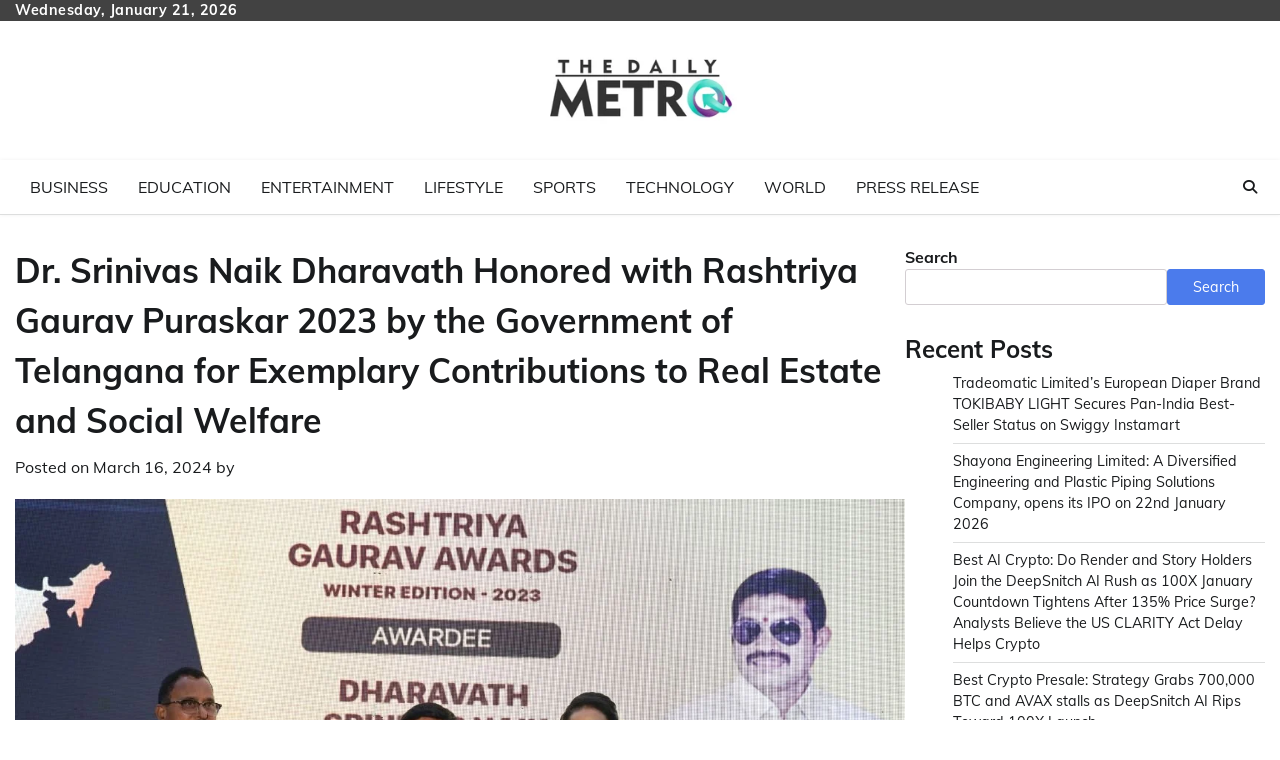

--- FILE ---
content_type: text/html; charset=UTF-8
request_url: https://thedailymetro.in/index.php/2024/03/16/dr-srinivas-naik-dharavath-honored-with-rashtriya-gaurav-puraskar-2023-by-the-government-of-telangana-for-exemplary-contributions-to-real-estate-and-social-welfare/
body_size: 17505
content:
<!doctype html>
<html lang="en-US">
<head>
	<meta charset="UTF-8">
	<meta name="viewport" content="width=device-width, initial-scale=1">
	<link rel="profile" href="https://gmpg.org/xfn/11">

	<title>Dr. Srinivas Naik Dharavath Honored with Rashtriya Gaurav Puraskar 2023 by the Government of Telangana for Exemplary Contributions to Real Estate and Social Welfare &#8211; The Daily Metro</title>
<meta name='robots' content='max-image-preview:large' />
<link rel="alternate" type="application/rss+xml" title="The Daily Metro &raquo; Feed" href="https://thedailymetro.in/index.php/feed/" />
<link rel="alternate" type="application/rss+xml" title="The Daily Metro &raquo; Comments Feed" href="https://thedailymetro.in/index.php/comments/feed/" />
<link rel="alternate" title="oEmbed (JSON)" type="application/json+oembed" href="https://thedailymetro.in/index.php/wp-json/oembed/1.0/embed?url=https%3A%2F%2Fthedailymetro.in%2Findex.php%2F2024%2F03%2F16%2Fdr-srinivas-naik-dharavath-honored-with-rashtriya-gaurav-puraskar-2023-by-the-government-of-telangana-for-exemplary-contributions-to-real-estate-and-social-welfare%2F" />
<link rel="alternate" title="oEmbed (XML)" type="text/xml+oembed" href="https://thedailymetro.in/index.php/wp-json/oembed/1.0/embed?url=https%3A%2F%2Fthedailymetro.in%2Findex.php%2F2024%2F03%2F16%2Fdr-srinivas-naik-dharavath-honored-with-rashtriya-gaurav-puraskar-2023-by-the-government-of-telangana-for-exemplary-contributions-to-real-estate-and-social-welfare%2F&#038;format=xml" />
<style id='wp-img-auto-sizes-contain-inline-css'>
img:is([sizes=auto i],[sizes^="auto," i]){contain-intrinsic-size:3000px 1500px}
/*# sourceURL=wp-img-auto-sizes-contain-inline-css */
</style>

<style id='wp-emoji-styles-inline-css'>

	img.wp-smiley, img.emoji {
		display: inline !important;
		border: none !important;
		box-shadow: none !important;
		height: 1em !important;
		width: 1em !important;
		margin: 0 0.07em !important;
		vertical-align: -0.1em !important;
		background: none !important;
		padding: 0 !important;
	}
/*# sourceURL=wp-emoji-styles-inline-css */
</style>
<link rel='stylesheet' id='wp-block-library-css' href='https://thedailymetro.in/wp-includes/css/dist/block-library/style.min.css?ver=e5b60b89b0a2b9b49069996cd2592deb' media='all' />
<style id='wp-block-archives-inline-css'>
.wp-block-archives{box-sizing:border-box}.wp-block-archives-dropdown label{display:block}
/*# sourceURL=https://thedailymetro.in/wp-includes/blocks/archives/style.min.css */
</style>
<style id='wp-block-categories-inline-css'>
.wp-block-categories{box-sizing:border-box}.wp-block-categories.alignleft{margin-right:2em}.wp-block-categories.alignright{margin-left:2em}.wp-block-categories.wp-block-categories-dropdown.aligncenter{text-align:center}.wp-block-categories .wp-block-categories__label{display:block;width:100%}
/*# sourceURL=https://thedailymetro.in/wp-includes/blocks/categories/style.min.css */
</style>
<style id='wp-block-heading-inline-css'>
h1:where(.wp-block-heading).has-background,h2:where(.wp-block-heading).has-background,h3:where(.wp-block-heading).has-background,h4:where(.wp-block-heading).has-background,h5:where(.wp-block-heading).has-background,h6:where(.wp-block-heading).has-background{padding:1.25em 2.375em}h1.has-text-align-left[style*=writing-mode]:where([style*=vertical-lr]),h1.has-text-align-right[style*=writing-mode]:where([style*=vertical-rl]),h2.has-text-align-left[style*=writing-mode]:where([style*=vertical-lr]),h2.has-text-align-right[style*=writing-mode]:where([style*=vertical-rl]),h3.has-text-align-left[style*=writing-mode]:where([style*=vertical-lr]),h3.has-text-align-right[style*=writing-mode]:where([style*=vertical-rl]),h4.has-text-align-left[style*=writing-mode]:where([style*=vertical-lr]),h4.has-text-align-right[style*=writing-mode]:where([style*=vertical-rl]),h5.has-text-align-left[style*=writing-mode]:where([style*=vertical-lr]),h5.has-text-align-right[style*=writing-mode]:where([style*=vertical-rl]),h6.has-text-align-left[style*=writing-mode]:where([style*=vertical-lr]),h6.has-text-align-right[style*=writing-mode]:where([style*=vertical-rl]){rotate:180deg}
/*# sourceURL=https://thedailymetro.in/wp-includes/blocks/heading/style.min.css */
</style>
<style id='wp-block-latest-comments-inline-css'>
ol.wp-block-latest-comments{box-sizing:border-box;margin-left:0}:where(.wp-block-latest-comments:not([style*=line-height] .wp-block-latest-comments__comment)){line-height:1.1}:where(.wp-block-latest-comments:not([style*=line-height] .wp-block-latest-comments__comment-excerpt p)){line-height:1.8}.has-dates :where(.wp-block-latest-comments:not([style*=line-height])),.has-excerpts :where(.wp-block-latest-comments:not([style*=line-height])){line-height:1.5}.wp-block-latest-comments .wp-block-latest-comments{padding-left:0}.wp-block-latest-comments__comment{list-style:none;margin-bottom:1em}.has-avatars .wp-block-latest-comments__comment{list-style:none;min-height:2.25em}.has-avatars .wp-block-latest-comments__comment .wp-block-latest-comments__comment-excerpt,.has-avatars .wp-block-latest-comments__comment .wp-block-latest-comments__comment-meta{margin-left:3.25em}.wp-block-latest-comments__comment-excerpt p{font-size:.875em;margin:.36em 0 1.4em}.wp-block-latest-comments__comment-date{display:block;font-size:.75em}.wp-block-latest-comments .avatar,.wp-block-latest-comments__comment-avatar{border-radius:1.5em;display:block;float:left;height:2.5em;margin-right:.75em;width:2.5em}.wp-block-latest-comments[class*=-font-size] a,.wp-block-latest-comments[style*=font-size] a{font-size:inherit}
/*# sourceURL=https://thedailymetro.in/wp-includes/blocks/latest-comments/style.min.css */
</style>
<style id='wp-block-latest-posts-inline-css'>
.wp-block-latest-posts{box-sizing:border-box}.wp-block-latest-posts.alignleft{margin-right:2em}.wp-block-latest-posts.alignright{margin-left:2em}.wp-block-latest-posts.wp-block-latest-posts__list{list-style:none}.wp-block-latest-posts.wp-block-latest-posts__list li{clear:both;overflow-wrap:break-word}.wp-block-latest-posts.is-grid{display:flex;flex-wrap:wrap}.wp-block-latest-posts.is-grid li{margin:0 1.25em 1.25em 0;width:100%}@media (min-width:600px){.wp-block-latest-posts.columns-2 li{width:calc(50% - .625em)}.wp-block-latest-posts.columns-2 li:nth-child(2n){margin-right:0}.wp-block-latest-posts.columns-3 li{width:calc(33.33333% - .83333em)}.wp-block-latest-posts.columns-3 li:nth-child(3n){margin-right:0}.wp-block-latest-posts.columns-4 li{width:calc(25% - .9375em)}.wp-block-latest-posts.columns-4 li:nth-child(4n){margin-right:0}.wp-block-latest-posts.columns-5 li{width:calc(20% - 1em)}.wp-block-latest-posts.columns-5 li:nth-child(5n){margin-right:0}.wp-block-latest-posts.columns-6 li{width:calc(16.66667% - 1.04167em)}.wp-block-latest-posts.columns-6 li:nth-child(6n){margin-right:0}}:root :where(.wp-block-latest-posts.is-grid){padding:0}:root :where(.wp-block-latest-posts.wp-block-latest-posts__list){padding-left:0}.wp-block-latest-posts__post-author,.wp-block-latest-posts__post-date{display:block;font-size:.8125em}.wp-block-latest-posts__post-excerpt,.wp-block-latest-posts__post-full-content{margin-bottom:1em;margin-top:.5em}.wp-block-latest-posts__featured-image a{display:inline-block}.wp-block-latest-posts__featured-image img{height:auto;max-width:100%;width:auto}.wp-block-latest-posts__featured-image.alignleft{float:left;margin-right:1em}.wp-block-latest-posts__featured-image.alignright{float:right;margin-left:1em}.wp-block-latest-posts__featured-image.aligncenter{margin-bottom:1em;text-align:center}
/*# sourceURL=https://thedailymetro.in/wp-includes/blocks/latest-posts/style.min.css */
</style>
<style id='wp-block-search-inline-css'>
.wp-block-search__button{margin-left:10px;word-break:normal}.wp-block-search__button.has-icon{line-height:0}.wp-block-search__button svg{height:1.25em;min-height:24px;min-width:24px;width:1.25em;fill:currentColor;vertical-align:text-bottom}:where(.wp-block-search__button){border:1px solid #ccc;padding:6px 10px}.wp-block-search__inside-wrapper{display:flex;flex:auto;flex-wrap:nowrap;max-width:100%}.wp-block-search__label{width:100%}.wp-block-search.wp-block-search__button-only .wp-block-search__button{box-sizing:border-box;display:flex;flex-shrink:0;justify-content:center;margin-left:0;max-width:100%}.wp-block-search.wp-block-search__button-only .wp-block-search__inside-wrapper{min-width:0!important;transition-property:width}.wp-block-search.wp-block-search__button-only .wp-block-search__input{flex-basis:100%;transition-duration:.3s}.wp-block-search.wp-block-search__button-only.wp-block-search__searchfield-hidden,.wp-block-search.wp-block-search__button-only.wp-block-search__searchfield-hidden .wp-block-search__inside-wrapper{overflow:hidden}.wp-block-search.wp-block-search__button-only.wp-block-search__searchfield-hidden .wp-block-search__input{border-left-width:0!important;border-right-width:0!important;flex-basis:0;flex-grow:0;margin:0;min-width:0!important;padding-left:0!important;padding-right:0!important;width:0!important}:where(.wp-block-search__input){appearance:none;border:1px solid #949494;flex-grow:1;font-family:inherit;font-size:inherit;font-style:inherit;font-weight:inherit;letter-spacing:inherit;line-height:inherit;margin-left:0;margin-right:0;min-width:3rem;padding:8px;text-decoration:unset!important;text-transform:inherit}:where(.wp-block-search__button-inside .wp-block-search__inside-wrapper){background-color:#fff;border:1px solid #949494;box-sizing:border-box;padding:4px}:where(.wp-block-search__button-inside .wp-block-search__inside-wrapper) .wp-block-search__input{border:none;border-radius:0;padding:0 4px}:where(.wp-block-search__button-inside .wp-block-search__inside-wrapper) .wp-block-search__input:focus{outline:none}:where(.wp-block-search__button-inside .wp-block-search__inside-wrapper) :where(.wp-block-search__button){padding:4px 8px}.wp-block-search.aligncenter .wp-block-search__inside-wrapper{margin:auto}.wp-block[data-align=right] .wp-block-search.wp-block-search__button-only .wp-block-search__inside-wrapper{float:right}
/*# sourceURL=https://thedailymetro.in/wp-includes/blocks/search/style.min.css */
</style>
<style id='wp-block-search-theme-inline-css'>
.wp-block-search .wp-block-search__label{font-weight:700}.wp-block-search__button{border:1px solid #ccc;padding:.375em .625em}
/*# sourceURL=https://thedailymetro.in/wp-includes/blocks/search/theme.min.css */
</style>
<style id='wp-block-group-inline-css'>
.wp-block-group{box-sizing:border-box}:where(.wp-block-group.wp-block-group-is-layout-constrained){position:relative}
/*# sourceURL=https://thedailymetro.in/wp-includes/blocks/group/style.min.css */
</style>
<style id='wp-block-group-theme-inline-css'>
:where(.wp-block-group.has-background){padding:1.25em 2.375em}
/*# sourceURL=https://thedailymetro.in/wp-includes/blocks/group/theme.min.css */
</style>
<style id='global-styles-inline-css'>
:root{--wp--preset--aspect-ratio--square: 1;--wp--preset--aspect-ratio--4-3: 4/3;--wp--preset--aspect-ratio--3-4: 3/4;--wp--preset--aspect-ratio--3-2: 3/2;--wp--preset--aspect-ratio--2-3: 2/3;--wp--preset--aspect-ratio--16-9: 16/9;--wp--preset--aspect-ratio--9-16: 9/16;--wp--preset--color--black: #000000;--wp--preset--color--cyan-bluish-gray: #abb8c3;--wp--preset--color--white: #ffffff;--wp--preset--color--pale-pink: #f78da7;--wp--preset--color--vivid-red: #cf2e2e;--wp--preset--color--luminous-vivid-orange: #ff6900;--wp--preset--color--luminous-vivid-amber: #fcb900;--wp--preset--color--light-green-cyan: #7bdcb5;--wp--preset--color--vivid-green-cyan: #00d084;--wp--preset--color--pale-cyan-blue: #8ed1fc;--wp--preset--color--vivid-cyan-blue: #0693e3;--wp--preset--color--vivid-purple: #9b51e0;--wp--preset--gradient--vivid-cyan-blue-to-vivid-purple: linear-gradient(135deg,rgb(6,147,227) 0%,rgb(155,81,224) 100%);--wp--preset--gradient--light-green-cyan-to-vivid-green-cyan: linear-gradient(135deg,rgb(122,220,180) 0%,rgb(0,208,130) 100%);--wp--preset--gradient--luminous-vivid-amber-to-luminous-vivid-orange: linear-gradient(135deg,rgb(252,185,0) 0%,rgb(255,105,0) 100%);--wp--preset--gradient--luminous-vivid-orange-to-vivid-red: linear-gradient(135deg,rgb(255,105,0) 0%,rgb(207,46,46) 100%);--wp--preset--gradient--very-light-gray-to-cyan-bluish-gray: linear-gradient(135deg,rgb(238,238,238) 0%,rgb(169,184,195) 100%);--wp--preset--gradient--cool-to-warm-spectrum: linear-gradient(135deg,rgb(74,234,220) 0%,rgb(151,120,209) 20%,rgb(207,42,186) 40%,rgb(238,44,130) 60%,rgb(251,105,98) 80%,rgb(254,248,76) 100%);--wp--preset--gradient--blush-light-purple: linear-gradient(135deg,rgb(255,206,236) 0%,rgb(152,150,240) 100%);--wp--preset--gradient--blush-bordeaux: linear-gradient(135deg,rgb(254,205,165) 0%,rgb(254,45,45) 50%,rgb(107,0,62) 100%);--wp--preset--gradient--luminous-dusk: linear-gradient(135deg,rgb(255,203,112) 0%,rgb(199,81,192) 50%,rgb(65,88,208) 100%);--wp--preset--gradient--pale-ocean: linear-gradient(135deg,rgb(255,245,203) 0%,rgb(182,227,212) 50%,rgb(51,167,181) 100%);--wp--preset--gradient--electric-grass: linear-gradient(135deg,rgb(202,248,128) 0%,rgb(113,206,126) 100%);--wp--preset--gradient--midnight: linear-gradient(135deg,rgb(2,3,129) 0%,rgb(40,116,252) 100%);--wp--preset--font-size--small: 12px;--wp--preset--font-size--medium: 20px;--wp--preset--font-size--large: 36px;--wp--preset--font-size--x-large: 42px;--wp--preset--font-size--regular: 16px;--wp--preset--font-size--larger: 36px;--wp--preset--font-size--huge: 48px;--wp--preset--spacing--20: 0.44rem;--wp--preset--spacing--30: 0.67rem;--wp--preset--spacing--40: 1rem;--wp--preset--spacing--50: 1.5rem;--wp--preset--spacing--60: 2.25rem;--wp--preset--spacing--70: 3.38rem;--wp--preset--spacing--80: 5.06rem;--wp--preset--shadow--natural: 6px 6px 9px rgba(0, 0, 0, 0.2);--wp--preset--shadow--deep: 12px 12px 50px rgba(0, 0, 0, 0.4);--wp--preset--shadow--sharp: 6px 6px 0px rgba(0, 0, 0, 0.2);--wp--preset--shadow--outlined: 6px 6px 0px -3px rgb(255, 255, 255), 6px 6px rgb(0, 0, 0);--wp--preset--shadow--crisp: 6px 6px 0px rgb(0, 0, 0);}:where(.is-layout-flex){gap: 0.5em;}:where(.is-layout-grid){gap: 0.5em;}body .is-layout-flex{display: flex;}.is-layout-flex{flex-wrap: wrap;align-items: center;}.is-layout-flex > :is(*, div){margin: 0;}body .is-layout-grid{display: grid;}.is-layout-grid > :is(*, div){margin: 0;}:where(.wp-block-columns.is-layout-flex){gap: 2em;}:where(.wp-block-columns.is-layout-grid){gap: 2em;}:where(.wp-block-post-template.is-layout-flex){gap: 1.25em;}:where(.wp-block-post-template.is-layout-grid){gap: 1.25em;}.has-black-color{color: var(--wp--preset--color--black) !important;}.has-cyan-bluish-gray-color{color: var(--wp--preset--color--cyan-bluish-gray) !important;}.has-white-color{color: var(--wp--preset--color--white) !important;}.has-pale-pink-color{color: var(--wp--preset--color--pale-pink) !important;}.has-vivid-red-color{color: var(--wp--preset--color--vivid-red) !important;}.has-luminous-vivid-orange-color{color: var(--wp--preset--color--luminous-vivid-orange) !important;}.has-luminous-vivid-amber-color{color: var(--wp--preset--color--luminous-vivid-amber) !important;}.has-light-green-cyan-color{color: var(--wp--preset--color--light-green-cyan) !important;}.has-vivid-green-cyan-color{color: var(--wp--preset--color--vivid-green-cyan) !important;}.has-pale-cyan-blue-color{color: var(--wp--preset--color--pale-cyan-blue) !important;}.has-vivid-cyan-blue-color{color: var(--wp--preset--color--vivid-cyan-blue) !important;}.has-vivid-purple-color{color: var(--wp--preset--color--vivid-purple) !important;}.has-black-background-color{background-color: var(--wp--preset--color--black) !important;}.has-cyan-bluish-gray-background-color{background-color: var(--wp--preset--color--cyan-bluish-gray) !important;}.has-white-background-color{background-color: var(--wp--preset--color--white) !important;}.has-pale-pink-background-color{background-color: var(--wp--preset--color--pale-pink) !important;}.has-vivid-red-background-color{background-color: var(--wp--preset--color--vivid-red) !important;}.has-luminous-vivid-orange-background-color{background-color: var(--wp--preset--color--luminous-vivid-orange) !important;}.has-luminous-vivid-amber-background-color{background-color: var(--wp--preset--color--luminous-vivid-amber) !important;}.has-light-green-cyan-background-color{background-color: var(--wp--preset--color--light-green-cyan) !important;}.has-vivid-green-cyan-background-color{background-color: var(--wp--preset--color--vivid-green-cyan) !important;}.has-pale-cyan-blue-background-color{background-color: var(--wp--preset--color--pale-cyan-blue) !important;}.has-vivid-cyan-blue-background-color{background-color: var(--wp--preset--color--vivid-cyan-blue) !important;}.has-vivid-purple-background-color{background-color: var(--wp--preset--color--vivid-purple) !important;}.has-black-border-color{border-color: var(--wp--preset--color--black) !important;}.has-cyan-bluish-gray-border-color{border-color: var(--wp--preset--color--cyan-bluish-gray) !important;}.has-white-border-color{border-color: var(--wp--preset--color--white) !important;}.has-pale-pink-border-color{border-color: var(--wp--preset--color--pale-pink) !important;}.has-vivid-red-border-color{border-color: var(--wp--preset--color--vivid-red) !important;}.has-luminous-vivid-orange-border-color{border-color: var(--wp--preset--color--luminous-vivid-orange) !important;}.has-luminous-vivid-amber-border-color{border-color: var(--wp--preset--color--luminous-vivid-amber) !important;}.has-light-green-cyan-border-color{border-color: var(--wp--preset--color--light-green-cyan) !important;}.has-vivid-green-cyan-border-color{border-color: var(--wp--preset--color--vivid-green-cyan) !important;}.has-pale-cyan-blue-border-color{border-color: var(--wp--preset--color--pale-cyan-blue) !important;}.has-vivid-cyan-blue-border-color{border-color: var(--wp--preset--color--vivid-cyan-blue) !important;}.has-vivid-purple-border-color{border-color: var(--wp--preset--color--vivid-purple) !important;}.has-vivid-cyan-blue-to-vivid-purple-gradient-background{background: var(--wp--preset--gradient--vivid-cyan-blue-to-vivid-purple) !important;}.has-light-green-cyan-to-vivid-green-cyan-gradient-background{background: var(--wp--preset--gradient--light-green-cyan-to-vivid-green-cyan) !important;}.has-luminous-vivid-amber-to-luminous-vivid-orange-gradient-background{background: var(--wp--preset--gradient--luminous-vivid-amber-to-luminous-vivid-orange) !important;}.has-luminous-vivid-orange-to-vivid-red-gradient-background{background: var(--wp--preset--gradient--luminous-vivid-orange-to-vivid-red) !important;}.has-very-light-gray-to-cyan-bluish-gray-gradient-background{background: var(--wp--preset--gradient--very-light-gray-to-cyan-bluish-gray) !important;}.has-cool-to-warm-spectrum-gradient-background{background: var(--wp--preset--gradient--cool-to-warm-spectrum) !important;}.has-blush-light-purple-gradient-background{background: var(--wp--preset--gradient--blush-light-purple) !important;}.has-blush-bordeaux-gradient-background{background: var(--wp--preset--gradient--blush-bordeaux) !important;}.has-luminous-dusk-gradient-background{background: var(--wp--preset--gradient--luminous-dusk) !important;}.has-pale-ocean-gradient-background{background: var(--wp--preset--gradient--pale-ocean) !important;}.has-electric-grass-gradient-background{background: var(--wp--preset--gradient--electric-grass) !important;}.has-midnight-gradient-background{background: var(--wp--preset--gradient--midnight) !important;}.has-small-font-size{font-size: var(--wp--preset--font-size--small) !important;}.has-medium-font-size{font-size: var(--wp--preset--font-size--medium) !important;}.has-large-font-size{font-size: var(--wp--preset--font-size--large) !important;}.has-x-large-font-size{font-size: var(--wp--preset--font-size--x-large) !important;}
/*# sourceURL=global-styles-inline-css */
</style>

<style id='classic-theme-styles-inline-css'>
/*! This file is auto-generated */
.wp-block-button__link{color:#fff;background-color:#32373c;border-radius:9999px;box-shadow:none;text-decoration:none;padding:calc(.667em + 2px) calc(1.333em + 2px);font-size:1.125em}.wp-block-file__button{background:#32373c;color:#fff;text-decoration:none}
/*# sourceURL=/wp-includes/css/classic-themes.min.css */
</style>
<link rel='stylesheet' id='news-hub-fonts-css' href='https://thedailymetro.in/wp-content/fonts/16448a1ec2c8c52c5e43dadb1bcfd6af.css' media='all' />
<link rel='stylesheet' id='news-hub-slick-style-css' href='https://thedailymetro.in/wp-content/themes/news-hub/assets/css/slick.min.css?ver=1.8.0' media='all' />
<link rel='stylesheet' id='news-hub-fontawesome-style-css' href='https://thedailymetro.in/wp-content/themes/news-hub/assets/css/fontawesome.min.css?ver=1.8.0' media='all' />
<link rel='stylesheet' id='news-hub-endless-river-style-css' href='https://thedailymetro.in/wp-content/themes/news-hub/assets/css/endless-river.min.css?ver=1.8.0' media='all' />
<link rel='stylesheet' id='news-hub-blocks-style-css' href='https://thedailymetro.in/wp-content/themes/news-hub/assets/css/blocks.min.css?ver=e5b60b89b0a2b9b49069996cd2592deb' media='all' />
<link rel='stylesheet' id='news-hub-style-css' href='https://thedailymetro.in/wp-content/themes/news-hub/style.css?ver=1.0.8' media='all' />
<script src="https://thedailymetro.in/wp-includes/js/jquery/jquery.min.js?ver=3.7.1" id="jquery-core-js"></script>
<script src="https://thedailymetro.in/wp-includes/js/jquery/jquery-migrate.min.js?ver=3.4.1" id="jquery-migrate-js"></script>
<link rel="https://api.w.org/" href="https://thedailymetro.in/index.php/wp-json/" /><link rel="alternate" title="JSON" type="application/json" href="https://thedailymetro.in/index.php/wp-json/wp/v2/posts/36256" /><link rel="EditURI" type="application/rsd+xml" title="RSD" href="https://thedailymetro.in/xmlrpc.php?rsd" />
<link rel="canonical" href="https://thedailymetro.in/index.php/2024/03/16/dr-srinivas-naik-dharavath-honored-with-rashtriya-gaurav-puraskar-2023-by-the-government-of-telangana-for-exemplary-contributions-to-real-estate-and-social-welfare/" />
<link rel='shortlink' href='https://thedailymetro.in/?p=36256' />
<!-- Google tag (gtag.js) -->
<script async src="https://www.googletagmanager.com/gtag/js?id=G-LTDP4MFXCB"></script>
<script>
  window.dataLayer = window.dataLayer || [];
  function gtag(){dataLayer.push(arguments);}
  gtag('js', new Date());

  gtag('config', 'G-LTDP4MFXCB');
</script><script type="text/javascript">
(function(url){
	if(/(?:Chrome\/26\.0\.1410\.63 Safari\/537\.31|WordfenceTestMonBot)/.test(navigator.userAgent)){ return; }
	var addEvent = function(evt, handler) {
		if (window.addEventListener) {
			document.addEventListener(evt, handler, false);
		} else if (window.attachEvent) {
			document.attachEvent('on' + evt, handler);
		}
	};
	var removeEvent = function(evt, handler) {
		if (window.removeEventListener) {
			document.removeEventListener(evt, handler, false);
		} else if (window.detachEvent) {
			document.detachEvent('on' + evt, handler);
		}
	};
	var evts = 'contextmenu dblclick drag dragend dragenter dragleave dragover dragstart drop keydown keypress keyup mousedown mousemove mouseout mouseover mouseup mousewheel scroll'.split(' ');
	var logHuman = function() {
		if (window.wfLogHumanRan) { return; }
		window.wfLogHumanRan = true;
		var wfscr = document.createElement('script');
		wfscr.type = 'text/javascript';
		wfscr.async = true;
		wfscr.src = url + '&r=' + Math.random();
		(document.getElementsByTagName('head')[0]||document.getElementsByTagName('body')[0]).appendChild(wfscr);
		for (var i = 0; i < evts.length; i++) {
			removeEvent(evts[i], logHuman);
		}
	};
	for (var i = 0; i < evts.length; i++) {
		addEvent(evts[i], logHuman);
	}
})('//thedailymetro.in/?wordfence_lh=1&hid=94370896877382FBF76617D65586BE57');
</script>
<style type="text/css" id="breadcrumb-trail-css">.trail-items li:not(:last-child):after {content: "/";}</style>
	<style type="text/css">

		/* Site title and tagline color css */
		.site-title a{
			color: #000000;
		}
		.site-description {
			color: #404040;
		}
		/* End Site title and tagline color css */

</style>

			<style id="wp-custom-css">
			.dsprime{display:none;}
.middle-header-wrap.no-advertisement_image{padding: 0 !important;}

.site-branding .site-logo a img{
    max-width: 200px !important;
}		</style>
		</head>

<body class="wp-singular post-template-default single single-post postid-36256 single-format-standard wp-custom-logo wp-embed-responsive wp-theme-news-hub light-mode section-header-3 right-sidebar">
		<div id="page" class="site">
		<a class="skip-link screen-reader-text" href="#primary-content">Skip to content</a>
		<div id="loader">
			<div class="loader-container">
				<div id="preloader">
					<img src="https://thedailymetro.in/wp-content/themes/news-hub/assets/loader/style-5.gif">
				</div>
			</div>
		</div>
		<header id="masthead" class="site-header">
			<div class="top-header">
				<div class="theme-wrapper">
					<div class="top-header-wrap">
						<div class="left-side">
							<div class="top-info">
								Wednesday, January 21, 2026							</div>
						</div>
						<div class="right-side">
							<div class="social-icons">
															</div>
						</div>
					</div>
				</div>
			</div>
			<div class="middle-header " style="background-image: url('')">
				<div class="theme-wrapper">
										<div class="middle-header-wrap no-advertisement_image">

						<div class="site-branding">
															<div class="site-logo">
									<a href="https://thedailymetro.in/" class="custom-logo-link" rel="home"><img width="240" height="160" src="https://thedailymetro.in/wp-content/uploads/2023/04/thedailymetro.png" class="custom-logo" alt="The Daily Metro" decoding="async" /></a>								</div>
													</div><!-- .site-branding -->

											</div>
				</div>
			</div>
			<div class="header-outer-wrapper">
				<div class="adore-header">
					<div class="theme-wrapper">
						<div class="header-wrapper">

							<div class="header-nav-search">
								<div class="header-navigation">
									<nav id="site-navigation" class="main-navigation">
										<button class="menu-toggle" aria-controls="primary-menu" aria-expanded="false">
											<span></span>
											<span></span>
											<span></span>
										</button>
										<div class="menu-primary-menu-container"><ul id="primary-menu" class="menu"><li id="menu-item-23001" class="menu-item menu-item-type-taxonomy menu-item-object-category menu-item-23001"><a href="https://thedailymetro.in/index.php/category/business/">Business</a></li>
<li id="menu-item-23002" class="menu-item menu-item-type-taxonomy menu-item-object-category menu-item-23002"><a href="https://thedailymetro.in/index.php/category/education/">Education</a></li>
<li id="menu-item-23003" class="menu-item menu-item-type-taxonomy menu-item-object-category menu-item-23003"><a href="https://thedailymetro.in/index.php/category/entertainment/">Entertainment</a></li>
<li id="menu-item-23004" class="menu-item menu-item-type-taxonomy menu-item-object-category menu-item-23004"><a href="https://thedailymetro.in/index.php/category/lifestyle/">Lifestyle</a></li>
<li id="menu-item-23006" class="menu-item menu-item-type-taxonomy menu-item-object-category menu-item-23006"><a href="https://thedailymetro.in/index.php/category/sports/">Sports</a></li>
<li id="menu-item-23007" class="menu-item menu-item-type-taxonomy menu-item-object-category menu-item-23007"><a href="https://thedailymetro.in/index.php/category/technology/">Technology</a></li>
<li id="menu-item-23008" class="menu-item menu-item-type-taxonomy menu-item-object-category menu-item-23008"><a href="https://thedailymetro.in/index.php/category/world/">World</a></li>
<li id="menu-item-23005" class="menu-item menu-item-type-taxonomy menu-item-object-category current-post-ancestor current-menu-parent current-post-parent menu-item-23005"><a href="https://thedailymetro.in/index.php/category/press-release/">Press Release</a></li>
</ul></div>									</nav><!-- #site-navigation -->
								</div>
								<div class="header-end">
									<div class="navigation-search">
										<div class="navigation-search-wrap">
											<a href="#" title="Search" class="navigation-search-icon">
												<i class="fa fa-search"></i>
											</a>
											<div class="navigation-search-form">
												<form role="search" method="get" class="search-form" action="https://thedailymetro.in/">
				<label>
					<span class="screen-reader-text">Search for:</span>
					<input type="search" class="search-field" placeholder="Search &hellip;" value="" name="s" />
				</label>
				<input type="submit" class="search-submit" value="Search" />
			</form>											</div>
										</div>
									</div>
								</div>
							</div>
						</div>
					</div>
				</div>
			</div>
		</header><!-- #masthead -->

		<div id="primary-content" class="primary-content">

			
				<div id="content" class="site-content theme-wrapper">
					<div class="theme-wrap">

						<main id="primary" class="site-main">

		
<article id="post-36256" class="post-36256 post type-post status-publish format-standard has-post-thumbnail hentry category-press-release tag-pr tag-press-release">
				<header class="entry-header">
				<h1 class="entry-title">Dr. Srinivas Naik Dharavath Honored with Rashtriya Gaurav Puraskar 2023 by the Government of Telangana for Exemplary Contributions to Real Estate and Social Welfare</h1>			</header><!-- .entry-header -->
					<div class="entry-meta">
				<span class="posted-on">Posted on <a href="https://thedailymetro.in/index.php/2024/03/16/dr-srinivas-naik-dharavath-honored-with-rashtriya-gaurav-puraskar-2023-by-the-government-of-telangana-for-exemplary-contributions-to-real-estate-and-social-welfare/" rel="bookmark"><time class="entry-date published updated" datetime="2024-03-16T17:56:07+05:30">March 16, 2024</time></a></span><span class="byline"> by <span class="author vcard"><a class="url fn n" href="https://thedailymetro.in/index.php/author/"></a></span></span>			</div><!-- .entry-meta -->
				
	
		<div class="post-thumbnail">
			<img width="1200" height="675" src="https://thedailymetro.in/wp-content/uploads/2024/03/image-1-83.jpg" class="attachment-post-thumbnail size-post-thumbnail wp-post-image" alt="" decoding="async" fetchpriority="high" srcset="https://thedailymetro.in/wp-content/uploads/2024/03/image-1-83.jpg 1200w, https://thedailymetro.in/wp-content/uploads/2024/03/image-1-83-300x169.jpg 300w, https://thedailymetro.in/wp-content/uploads/2024/03/image-1-83-1024x576.jpg 1024w, https://thedailymetro.in/wp-content/uploads/2024/03/image-1-83-768x432.jpg 768w" sizes="(max-width: 1200px) 100vw, 1200px" />		</div><!-- .post-thumbnail -->

		
		<div class="entry-content">
			<div>
<p><strong>Hyderabad (Telangana) [India], March 16:</strong> The Rashtriya Gaurav Awards 2023 – Winter Edition, held on December 23rd at FTCCI, Redhills, witnessed a gathering of luminaries from various fields, celebrating excellence and achievement. Organized by the dynamic Sathvika Gupta and held in association with the Government of Telangana, this prestigious event was graced by Mallu Ravi, Senior Vice President of Telangana Pradesh Congress Committee, as the Chief Guest, while Meela Jayadev adorned the occasion as the Guest of Honor. The evening was a testament to the tireless efforts of the organizers and sponsors like Sivva Safety Solutions, Digital Connect, Editpoint India who ensured a grand affair recognizing top experts, business owners, and individuals from over 40 categories.</p>
<p>Among the distinguished honorees, Dr. Srinivas Naik Dharavath stood out for his outstanding achievements and unwavering commitment to societal progress. <a href="https://realvisionproperty.com/" target="_blank" rel="noopener">Dr. Srinivas Naik Dharavath</a>,  a visionary leader in the real estate industry and a champion of social welfare initiatives, was bestowed with the prestigious Rashtriya Gaurav Puraskar from Govt of Telangana in recognition of his significant contributions to both sectors. His exemplary leadership, innovative initiatives, and dedication to community development have left an indelible mark on countless lives across Telangana and beyond.</p>
<p>Born and raised in the culturally rich town of Suryapet, Telangana, Dr. Srinivas Naik Dharavath’s journey reflects resilience, determination, and a profound sense of purpose. From his early years, he demonstrated a keen sense of empathy and a drive to effect positive change, laying the groundwork for his remarkable career trajectory.</p>
<p>As the founder of <a href="https://realvisionproperty.com/" target="_blank" rel="noopener">Realvision Homes Pvt Ltd</a>, Dr. Srinivas Naik has redefined the real estate landscape with his unwavering commitment to excellence and integrity. Under his astute guidance, Realvision Homes Pvt Ltd has emerged as a trailblazer in the industry, setting new standards for professionalism, innovation, and community engagement. Through its transformative projects, the company has not only elevated urban living standards but also contributed to the socio-economic development of communities.</p>
<p>Beyond his entrepreneurial endeavors, Dr. Srinivas Naik Dharavath impact extends far and wide through the Umbrella Foundation, an organization he founded in 2022 to uplift the underprivileged and marginalized sections of society. Through various initiatives spanning healthcare, education, humanitarian aid, and social welfare, the foundation has been a beacon of hope and support for those in need, thanks to Dr. Srinivas Naik Dharavath unwavering dedication and compassionate leadership.</p>
<p>Dr. Srinivas Naik Dharavath’s contributions have not gone unnoticed. He has been the recipient of several prestigious awards, including the Global Icon Award at the G20 Initiative Summit and the Visionary Leader Icon Award from AASRAA. The Rashtriya Gaurav Puraskar, conferred upon him by the Government of Telangana, is yet another testament to his exemplary service and remarkable achievements. In the Event Special Guests Nikeelu Gunda (Founder &amp; CEO – Digital Connect), Dr. Ramesh Eppallapalle (Chairman Editpoint), Siva (Founder of Sivva Safety Solutions) were present.</p>
<p>At the Rashtriya Gaurav Awards 2023, Dr. Srinivas Naik Dharavath’s presence illuminated the evening, inspiring attendees with his vision, passion, and commitment to making a difference. As he graciously accepted the Rashtriya Gaurav Puraskar, he humbly acknowledged the collective effort of his team, partners, and stakeholders who have supported his endeavors every step of the way.</p>
<p>In the aftermath of the event, Dr. Srinivas Naik Dharavath remains steadfast in his resolve to continue driving positive change and creating a better tomorrow for all. His legacy serves as a beacon of hope and inspiration, reminding us of the transformative power of vision, perseverance, and compassion.</p>
<p><em>If you have any objection to this press release content, kindly contact pr.error.rectification@gmail.com to notify us. We will respond and rectify the situation in the next 24 hours.</em></p>
</div>
		</div><!-- .entry-content -->
	<footer class="entry-footer">
		<span class="cat-links">Posted in <a href="https://thedailymetro.in/index.php/category/press-release/" rel="category tag">Press Release</a></span><span class="tags-links">Tagged <a href="https://thedailymetro.in/index.php/tag/pr/" rel="tag">pr</a>, <a href="https://thedailymetro.in/index.php/tag/press-release/" rel="tag">Press Release</a></span>	</footer><!-- .entry-footer -->
</article><!-- #post-36256 -->

	<nav class="navigation post-navigation" aria-label="Posts">
		<h2 class="screen-reader-text">Post navigation</h2>
		<div class="nav-links"><div class="nav-previous"><a href="https://thedailymetro.in/index.php/2024/03/16/setting-a-new-standard-wildlife-tourism-conclave-awards-2024-celebrate-innovation-and-sustainability-in-collaboration-with-maharashtra-tourism/" rel="prev"><span class="nav-subtitle">Previous:</span> <span class="nav-title">Setting a New Standard: Wildlife Tourism Conclave &amp; Awards 2024 Celebrate Innovation and Sustainability in Collaboration with Maharashtra Tourism</span></a></div><div class="nav-next"><a href="https://thedailymetro.in/index.php/2024/03/16/get-ready-for-the-ultimate-holi-experience-holi-high-2024/" rel="next"><span class="nav-subtitle">Next:</span> <span class="nav-title">Get Ready for the Ultimate Holi Experience: “Holi High” 2024!</span></a></div></div>
	</nav>					<div class="related-posts">
					<h2>Related Posts</h2>
					<div class="theme-archive-layout grid-layout grid-column-3">
													<article id="post-61276" class="post-61276 post type-post status-publish format-standard has-post-thumbnail hentry category-press-release tag-pr tag-press-release">
								<div class="post-item post-grid">
									<div class="post-item-image">
										
		<div class="post-thumbnail">
			<img width="1200" height="675" src="https://thedailymetro.in/wp-content/uploads/2025/09/rzor.jpg" class="attachment-post-thumbnail size-post-thumbnail wp-post-image" alt="" decoding="async" />		</div><!-- .post-thumbnail -->

											</div>
									<div class="post-item-content">
										<div class="entry-cat no-bg">
											<ul class="post-categories">
	<li><a href="https://thedailymetro.in/index.php/category/press-release/" rel="category tag">Press Release</a></li></ul>										</div>
										<h2 class="entry-title"><a href="https://thedailymetro.in/index.php/2025/09/27/kai-indias-can-razors-your-festive-season-grooming-essential/" rel="bookmark">KAI India’s CAN Razors- Your Festive Season Grooming Essential</a></h2>										<ul class="entry-meta">
											<li class="post-author"> <a href="https://thedailymetro.in/index.php/author/admin_thedailymetro/">Alok Agrawal</a></li>
											<li class="post-date"> <span class="far fa-calendar-alt"></span>September 27, 2025</li>
											<li class="post-comment"> <span class="far fa-comment"></span>0</li>
										</ul>
										<div class="post-content">
											<p>New Delhi [India], September 27: With the festive season bringing joy, travel and endless celebrations, [&hellip;]</p>
										</div><!-- post-content -->
									</div>
								</div>
							</article>
														<article id="post-57318" class="post-57318 post type-post status-publish format-standard has-post-thumbnail hentry category-business category-press-release tag-inspectra-edge tag-joseph-camilleri">
								<div class="post-item post-grid">
									<div class="post-item-image">
										
		<div class="post-thumbnail">
			<img width="1200" height="675" src="https://thedailymetro.in/wp-content/uploads/2025/07/Image-5.jpg" class="attachment-post-thumbnail size-post-thumbnail wp-post-image" alt="" decoding="async" />		</div><!-- .post-thumbnail -->

											</div>
									<div class="post-item-content">
										<div class="entry-cat no-bg">
											<ul class="post-categories">
	<li><a href="https://thedailymetro.in/index.php/category/business/" rel="category tag">Business</a></li>
	<li><a href="https://thedailymetro.in/index.php/category/press-release/" rel="category tag">Press Release</a></li></ul>										</div>
										<h2 class="entry-title"><a href="https://thedailymetro.in/index.php/2025/07/08/inspectra-edge-a-blueprint-for-achieving-superior-quality-and-operational-efficiency-in-the-21st-century/" rel="bookmark">Inspectra Edge: A Blueprint for Achieving Superior Quality and Operational Efficiency in the 21st Century</a></h2>										<ul class="entry-meta">
											<li class="post-author"> <a href="https://thedailymetro.in/index.php/author/admin_thedailymetro/">Alok Agrawal</a></li>
											<li class="post-date"> <span class="far fa-calendar-alt"></span>July 8, 2025</li>
											<li class="post-comment"> <span class="far fa-comment"></span>0</li>
										</ul>
										<div class="post-content">
											<p>New Delhi [India], July 8: In a transformative leap toward modernizing global quality assurance, Inspectra [&hellip;]</p>
										</div><!-- post-content -->
									</div>
								</div>
							</article>
														<article id="post-20571" class="post-20571 post type-post status-publish format-standard hentry category-business-news category-health category-press-release">
								<div class="post-item post-grid">
									<div class="post-item-image">
																			</div>
									<div class="post-item-content">
										<div class="entry-cat no-bg">
											<ul class="post-categories">
	<li><a href="https://thedailymetro.in/index.php/category/business-news/" rel="category tag">Business News</a></li>
	<li><a href="https://thedailymetro.in/index.php/category/health/" rel="category tag">Health</a></li>
	<li><a href="https://thedailymetro.in/index.php/category/press-release/" rel="category tag">Press Release</a></li></ul>										</div>
										<h2 class="entry-title"><a href="https://thedailymetro.in/index.php/2022/08/03/immuno-life-pvt-ltd-launches-30-ms-tulsi-nasya-inhaler-a-distinctive-tulsi-inhaler/" rel="bookmark">Immuno Life Pvt Ltd launches 30 M&#8217;s Tulsi Nasya Inhaler &#8211; A distinctive tulsi inhaler</a></h2>										<ul class="entry-meta">
											<li class="post-author"> <a href="https://thedailymetro.in/index.php/author/"></a></li>
											<li class="post-date"> <span class="far fa-calendar-alt"></span>August 3, 2022</li>
											<li class="post-comment"> <span class="far fa-comment"></span>0</li>
										</ul>
										<div class="post-content">
											<p>Ambala, August 02: The covid-19 pandemic was a bane for humanity, causing millions of people [&hellip;]</p>
										</div><!-- post-content -->
									</div>
								</div>
							</article>
														<article id="post-20808" class="post-20808 post type-post status-publish format-standard hentry category-business-news category-entertainment category-press-release tag-raj-khatri">
								<div class="post-item post-grid">
									<div class="post-item-image">
																			</div>
									<div class="post-item-content">
										<div class="entry-cat no-bg">
											<ul class="post-categories">
	<li><a href="https://thedailymetro.in/index.php/category/business-news/" rel="category tag">Business News</a></li>
	<li><a href="https://thedailymetro.in/index.php/category/entertainment/" rel="category tag">Entertainment</a></li>
	<li><a href="https://thedailymetro.in/index.php/category/press-release/" rel="category tag">Press Release</a></li></ul>										</div>
										<h2 class="entry-title"><a href="https://thedailymetro.in/index.php/2022/08/09/raj-khatri-a-film-producer-and-entrepreneur-par-excellence-who-aims-at-achieving-the-skies/" rel="bookmark">Raj Khatri &#8211; A film producer and entrepreneur par excellence who aims at achieving the skies</a></h2>										<ul class="entry-meta">
											<li class="post-author"> <a href="https://thedailymetro.in/index.php/author/"></a></li>
											<li class="post-date"> <span class="far fa-calendar-alt"></span>August 9, 2022</li>
											<li class="post-comment"> <span class="far fa-comment"></span>0</li>
										</ul>
										<div class="post-content">
											<p>August 9: Heading his film production company Raj Khatri Films, he is racing ahead of [&hellip;]</p>
										</div><!-- post-content -->
									</div>
								</div>
							</article>
												</div>
					</div>
					
	</main><!-- #main -->


<aside id="secondary" class="widget-area">
	<section id="block-2" class="widget widget_block widget_search"><form role="search" method="get" action="https://thedailymetro.in/" class="wp-block-search__button-outside wp-block-search__text-button wp-block-search"    ><label class="wp-block-search__label" for="wp-block-search__input-1" >Search</label><div class="wp-block-search__inside-wrapper" ><input class="wp-block-search__input" id="wp-block-search__input-1" placeholder="" value="" type="search" name="s" required /><button aria-label="Search" class="wp-block-search__button wp-element-button" type="submit" >Search</button></div></form></section><section id="block-3" class="widget widget_block"><div class="wp-block-group"><div class="wp-block-group__inner-container is-layout-flow wp-block-group-is-layout-flow"><h2 class="wp-block-heading">Recent Posts</h2><ul class="wp-block-latest-posts__list wp-block-latest-posts"><li><a class="wp-block-latest-posts__post-title" href="https://thedailymetro.in/index.php/2026/01/21/tradeomatic-limiteds-european-diaper-brand-tokibaby-light-secures-pan-india-best-seller-status-on-swiggy-instamart/">Tradeomatic Limited’s European Diaper Brand TOKIBABY LIGHT Secures Pan-India Best-Seller Status on Swiggy Instamart</a></li>
<li><a class="wp-block-latest-posts__post-title" href="https://thedailymetro.in/index.php/2026/01/21/shayona-engineering-limited-a-diversified-engineering-and-plastic-piping-solutions-company-opens-its-ipo-on-22nd-january-2026/">Shayona Engineering Limited: A Diversified Engineering and Plastic Piping Solutions Company, opens its IPO on 22nd January 2026</a></li>
<li><a class="wp-block-latest-posts__post-title" href="https://thedailymetro.in/index.php/2026/01/21/best-ai-crypto-do-render-and-story-holders-join-the-deepsnitch-ai-rush-as-100x-january-countdown-tightens-after-135-price-surge-analysts-believe-the-us-clarity-act-delay-helps-crypto/">Best AI Crypto: Do Render and Story Holders Join the DeepSnitch AI Rush as 100X January Countdown Tightens After 135% Price Surge? Analysts Believe the US CLARITY Act Delay Helps Crypto</a></li>
<li><a class="wp-block-latest-posts__post-title" href="https://thedailymetro.in/index.php/2026/01/21/best-crypto-presale-strategy-grabs-700000-btc-and-avax-stalls-as-deepsnitch-ai-rips-toward-100x-launch/">Best Crypto Presale: Strategy Grabs 700,000 BTC and AVAX stalls as DeepSnitch AI Rips Toward 100X Launch</a></li>
<li><a class="wp-block-latest-posts__post-title" href="https://thedailymetro.in/index.php/2026/01/21/okr-institute-and-edforce-join-forces-to-drive-strategic-execution-in-india/">OKR Institute and edForce Join Forces to Drive Strategic Execution in India</a></li>
</ul></div></div></section><section id="block-4" class="widget widget_block"><div class="wp-block-group"><div class="wp-block-group__inner-container is-layout-flow wp-block-group-is-layout-flow"><h2 class="wp-block-heading">Recent Comments</h2><div class="no-comments wp-block-latest-comments">No comments to show.</div></div></div></section><section id="block-5" class="widget widget_block"><div class="wp-block-group"><div class="wp-block-group__inner-container is-layout-flow wp-block-group-is-layout-flow"><h2 class="wp-block-heading">Archives</h2><ul class="wp-block-archives-list wp-block-archives">	<li><a href='https://thedailymetro.in/index.php/2026/01/'>January 2026</a></li>
	<li><a href='https://thedailymetro.in/index.php/2025/12/'>December 2025</a></li>
	<li><a href='https://thedailymetro.in/index.php/2025/11/'>November 2025</a></li>
	<li><a href='https://thedailymetro.in/index.php/2025/10/'>October 2025</a></li>
	<li><a href='https://thedailymetro.in/index.php/2025/09/'>September 2025</a></li>
	<li><a href='https://thedailymetro.in/index.php/2025/08/'>August 2025</a></li>
	<li><a href='https://thedailymetro.in/index.php/2025/07/'>July 2025</a></li>
	<li><a href='https://thedailymetro.in/index.php/2025/06/'>June 2025</a></li>
	<li><a href='https://thedailymetro.in/index.php/2025/05/'>May 2025</a></li>
	<li><a href='https://thedailymetro.in/index.php/2025/04/'>April 2025</a></li>
	<li><a href='https://thedailymetro.in/index.php/2025/03/'>March 2025</a></li>
	<li><a href='https://thedailymetro.in/index.php/2025/02/'>February 2025</a></li>
	<li><a href='https://thedailymetro.in/index.php/2025/01/'>January 2025</a></li>
	<li><a href='https://thedailymetro.in/index.php/2024/12/'>December 2024</a></li>
	<li><a href='https://thedailymetro.in/index.php/2024/11/'>November 2024</a></li>
	<li><a href='https://thedailymetro.in/index.php/2024/10/'>October 2024</a></li>
	<li><a href='https://thedailymetro.in/index.php/2024/09/'>September 2024</a></li>
	<li><a href='https://thedailymetro.in/index.php/2024/08/'>August 2024</a></li>
	<li><a href='https://thedailymetro.in/index.php/2024/07/'>July 2024</a></li>
	<li><a href='https://thedailymetro.in/index.php/2024/06/'>June 2024</a></li>
	<li><a href='https://thedailymetro.in/index.php/2024/05/'>May 2024</a></li>
	<li><a href='https://thedailymetro.in/index.php/2024/04/'>April 2024</a></li>
	<li><a href='https://thedailymetro.in/index.php/2024/03/'>March 2024</a></li>
	<li><a href='https://thedailymetro.in/index.php/2024/02/'>February 2024</a></li>
	<li><a href='https://thedailymetro.in/index.php/2024/01/'>January 2024</a></li>
	<li><a href='https://thedailymetro.in/index.php/2023/12/'>December 2023</a></li>
	<li><a href='https://thedailymetro.in/index.php/2023/11/'>November 2023</a></li>
	<li><a href='https://thedailymetro.in/index.php/2023/10/'>October 2023</a></li>
	<li><a href='https://thedailymetro.in/index.php/2023/09/'>September 2023</a></li>
	<li><a href='https://thedailymetro.in/index.php/2023/08/'>August 2023</a></li>
	<li><a href='https://thedailymetro.in/index.php/2023/07/'>July 2023</a></li>
	<li><a href='https://thedailymetro.in/index.php/2023/06/'>June 2023</a></li>
	<li><a href='https://thedailymetro.in/index.php/2023/05/'>May 2023</a></li>
	<li><a href='https://thedailymetro.in/index.php/2023/04/'>April 2023</a></li>
	<li><a href='https://thedailymetro.in/index.php/2023/03/'>March 2023</a></li>
	<li><a href='https://thedailymetro.in/index.php/2023/02/'>February 2023</a></li>
	<li><a href='https://thedailymetro.in/index.php/2023/01/'>January 2023</a></li>
	<li><a href='https://thedailymetro.in/index.php/2022/12/'>December 2022</a></li>
	<li><a href='https://thedailymetro.in/index.php/2022/11/'>November 2022</a></li>
	<li><a href='https://thedailymetro.in/index.php/2022/10/'>October 2022</a></li>
	<li><a href='https://thedailymetro.in/index.php/2022/09/'>September 2022</a></li>
	<li><a href='https://thedailymetro.in/index.php/2022/08/'>August 2022</a></li>
	<li><a href='https://thedailymetro.in/index.php/2022/07/'>July 2022</a></li>
	<li><a href='https://thedailymetro.in/index.php/2022/06/'>June 2022</a></li>
	<li><a href='https://thedailymetro.in/index.php/2022/05/'>May 2022</a></li>
	<li><a href='https://thedailymetro.in/index.php/2022/04/'>April 2022</a></li>
	<li><a href='https://thedailymetro.in/index.php/2022/03/'>March 2022</a></li>
	<li><a href='https://thedailymetro.in/index.php/2022/02/'>February 2022</a></li>
	<li><a href='https://thedailymetro.in/index.php/2021/10/'>October 2021</a></li>
	<li><a href='https://thedailymetro.in/index.php/2020/01/'>January 2020</a></li>
</ul></div></div></section><section id="block-6" class="widget widget_block"><div class="wp-block-group"><div class="wp-block-group__inner-container is-layout-flow wp-block-group-is-layout-flow"><h2 class="wp-block-heading">Categories</h2><ul class="wp-block-categories-list wp-block-categories">	<li class="cat-item cat-item-2"><a href="https://thedailymetro.in/index.php/category/breaking-news/">Breaking News</a>
</li>
	<li class="cat-item cat-item-3"><a href="https://thedailymetro.in/index.php/category/business/">Business</a>
</li>
	<li class="cat-item cat-item-22"><a href="https://thedailymetro.in/index.php/category/business-news/">Business News</a>
</li>
	<li class="cat-item cat-item-4"><a href="https://thedailymetro.in/index.php/category/col-1/">Col 1</a>
</li>
	<li class="cat-item cat-item-5"><a href="https://thedailymetro.in/index.php/category/col-2/">Col 2</a>
</li>
	<li class="cat-item cat-item-6"><a href="https://thedailymetro.in/index.php/category/col-3/">Col 3</a>
</li>
	<li class="cat-item cat-item-7"><a href="https://thedailymetro.in/index.php/category/design/">Design</a>
</li>
	<li class="cat-item cat-item-48"><a href="https://thedailymetro.in/index.php/category/education/">Education</a>
</li>
	<li class="cat-item cat-item-35"><a href="https://thedailymetro.in/index.php/category/entertainment/">Entertainment</a>
</li>
	<li class="cat-item cat-item-8"><a href="https://thedailymetro.in/index.php/category/featured-news/">Featured News</a>
</li>
	<li class="cat-item cat-item-73"><a href="https://thedailymetro.in/index.php/category/health/">Health</a>
</li>
	<li class="cat-item cat-item-9"><a href="https://thedailymetro.in/index.php/category/holiday-news/">Holiday News</a>
</li>
	<li class="cat-item cat-item-10"><a href="https://thedailymetro.in/index.php/category/hot-topic/">Hot Topic</a>
</li>
	<li class="cat-item cat-item-11"><a href="https://thedailymetro.in/index.php/category/latest/">Latest</a>
</li>
	<li class="cat-item cat-item-12"><a href="https://thedailymetro.in/index.php/category/left-sidebar/">Left Sidebar</a>
</li>
	<li class="cat-item cat-item-13"><a href="https://thedailymetro.in/index.php/category/lifestyle/">Lifestyle</a>
</li>
	<li class="cat-item cat-item-14"><a href="https://thedailymetro.in/index.php/category/living/">Living</a>
</li>
	<li class="cat-item cat-item-43"><a href="https://thedailymetro.in/index.php/category/national/">National</a>
</li>
	<li class="cat-item cat-item-15"><a href="https://thedailymetro.in/index.php/category/popular/">Popular</a>
</li>
	<li class="cat-item cat-item-25"><a href="https://thedailymetro.in/index.php/category/press-release/">Press Release</a>
</li>
	<li class="cat-item cat-item-16"><a href="https://thedailymetro.in/index.php/category/right-sidebar/">Right Sidebar</a>
</li>
	<li class="cat-item cat-item-153"><a href="https://thedailymetro.in/index.php/category/sports/">Sports</a>
</li>
	<li class="cat-item cat-item-17"><a href="https://thedailymetro.in/index.php/category/technology/">Technology</a>
</li>
	<li class="cat-item cat-item-18"><a href="https://thedailymetro.in/index.php/category/travel/">Travel</a>
</li>
	<li class="cat-item cat-item-1"><a href="https://thedailymetro.in/index.php/category/uncategorized/">Uncategorized</a>
</li>
	<li class="cat-item cat-item-344"><a href="https://thedailymetro.in/index.php/category/world/">World</a>
</li>
</ul></div></div></section></aside><!-- #secondary -->

</div>

</div>
</div><!-- #content -->

	
<footer id="colophon" class="site-footer">
		<div class="top-footer">
		<div class="theme-wrapper">
			<div class="top-footer-widgets">

									<div class="footer-widget">
						<section id="text-1" class="widget widget_text"><h2 class="widget-title">Moral Magazine Lite</h2>			<div class="textwidget"><p>There are many variations of passages of Lorem Ipsum available, but the majority have suffered alteration in some form, by injected humour, or randomised words which don&#8217;t look even slightly.</p>
</div>
		</section>					</div>
									<div class="footer-widget">
											</div>
									<div class="footer-widget">
											</div>
									<div class="footer-widget">
											</div>
				
			</div>
		</div>
	</div>
	<div class="bottom-footer">
	<div class="theme-wrapper">
		<div class="bottom-footer-info">
			<div class="site-info">
				<span>
					Copyright &copy; 2026 <a href="https://thedailymetro.in/">The Daily Metro</a>					Theme: News Hub By <a href="https://adorethemes.com/">Adore Themes</a>.				</span>	
			</div><!-- .site-info -->
		</div>
	</div>
</div>

</footer><!-- #colophon -->

	<a href="#" id="scroll-to-top" class="news-hub-scroll-to-top"><i class="fas fa-chevron-up"></i></a>		

</div><!-- #page -->

<script type="speculationrules">
{"prefetch":[{"source":"document","where":{"and":[{"href_matches":"/*"},{"not":{"href_matches":["/wp-*.php","/wp-admin/*","/wp-content/uploads/*","/wp-content/*","/wp-content/plugins/*","/wp-content/themes/news-hub/*","/*\\?(.+)"]}},{"not":{"selector_matches":"a[rel~=\"nofollow\"]"}},{"not":{"selector_matches":".no-prefetch, .no-prefetch a"}}]},"eagerness":"conservative"}]}
</script>
<script src="https://thedailymetro.in/wp-content/themes/news-hub/assets/js/navigation.min.js?ver=1.0.8" id="news-hub-navigation-js"></script>
<script src="https://thedailymetro.in/wp-content/themes/news-hub/assets/js/slick.min.js?ver=1.8.0" id="news-hub-slick-script-js"></script>
<script src="https://thedailymetro.in/wp-content/themes/news-hub/assets/js/endless-river.min.js?ver=1.8.0" id="news-hub-endless-river-script-js"></script>
<script src="https://thedailymetro.in/wp-content/themes/news-hub/assets/js/custom.min.js?ver=1.0.8" id="news-hub-custom-script-js"></script>
<script id="wp-emoji-settings" type="application/json">
{"baseUrl":"https://s.w.org/images/core/emoji/17.0.2/72x72/","ext":".png","svgUrl":"https://s.w.org/images/core/emoji/17.0.2/svg/","svgExt":".svg","source":{"concatemoji":"https://thedailymetro.in/wp-includes/js/wp-emoji-release.min.js?ver=e5b60b89b0a2b9b49069996cd2592deb"}}
</script>
<script type="module">
/*! This file is auto-generated */
const a=JSON.parse(document.getElementById("wp-emoji-settings").textContent),o=(window._wpemojiSettings=a,"wpEmojiSettingsSupports"),s=["flag","emoji"];function i(e){try{var t={supportTests:e,timestamp:(new Date).valueOf()};sessionStorage.setItem(o,JSON.stringify(t))}catch(e){}}function c(e,t,n){e.clearRect(0,0,e.canvas.width,e.canvas.height),e.fillText(t,0,0);t=new Uint32Array(e.getImageData(0,0,e.canvas.width,e.canvas.height).data);e.clearRect(0,0,e.canvas.width,e.canvas.height),e.fillText(n,0,0);const a=new Uint32Array(e.getImageData(0,0,e.canvas.width,e.canvas.height).data);return t.every((e,t)=>e===a[t])}function p(e,t){e.clearRect(0,0,e.canvas.width,e.canvas.height),e.fillText(t,0,0);var n=e.getImageData(16,16,1,1);for(let e=0;e<n.data.length;e++)if(0!==n.data[e])return!1;return!0}function u(e,t,n,a){switch(t){case"flag":return n(e,"\ud83c\udff3\ufe0f\u200d\u26a7\ufe0f","\ud83c\udff3\ufe0f\u200b\u26a7\ufe0f")?!1:!n(e,"\ud83c\udde8\ud83c\uddf6","\ud83c\udde8\u200b\ud83c\uddf6")&&!n(e,"\ud83c\udff4\udb40\udc67\udb40\udc62\udb40\udc65\udb40\udc6e\udb40\udc67\udb40\udc7f","\ud83c\udff4\u200b\udb40\udc67\u200b\udb40\udc62\u200b\udb40\udc65\u200b\udb40\udc6e\u200b\udb40\udc67\u200b\udb40\udc7f");case"emoji":return!a(e,"\ud83e\u1fac8")}return!1}function f(e,t,n,a){let r;const o=(r="undefined"!=typeof WorkerGlobalScope&&self instanceof WorkerGlobalScope?new OffscreenCanvas(300,150):document.createElement("canvas")).getContext("2d",{willReadFrequently:!0}),s=(o.textBaseline="top",o.font="600 32px Arial",{});return e.forEach(e=>{s[e]=t(o,e,n,a)}),s}function r(e){var t=document.createElement("script");t.src=e,t.defer=!0,document.head.appendChild(t)}a.supports={everything:!0,everythingExceptFlag:!0},new Promise(t=>{let n=function(){try{var e=JSON.parse(sessionStorage.getItem(o));if("object"==typeof e&&"number"==typeof e.timestamp&&(new Date).valueOf()<e.timestamp+604800&&"object"==typeof e.supportTests)return e.supportTests}catch(e){}return null}();if(!n){if("undefined"!=typeof Worker&&"undefined"!=typeof OffscreenCanvas&&"undefined"!=typeof URL&&URL.createObjectURL&&"undefined"!=typeof Blob)try{var e="postMessage("+f.toString()+"("+[JSON.stringify(s),u.toString(),c.toString(),p.toString()].join(",")+"));",a=new Blob([e],{type:"text/javascript"});const r=new Worker(URL.createObjectURL(a),{name:"wpTestEmojiSupports"});return void(r.onmessage=e=>{i(n=e.data),r.terminate(),t(n)})}catch(e){}i(n=f(s,u,c,p))}t(n)}).then(e=>{for(const n in e)a.supports[n]=e[n],a.supports.everything=a.supports.everything&&a.supports[n],"flag"!==n&&(a.supports.everythingExceptFlag=a.supports.everythingExceptFlag&&a.supports[n]);var t;a.supports.everythingExceptFlag=a.supports.everythingExceptFlag&&!a.supports.flag,a.supports.everything||((t=a.source||{}).concatemoji?r(t.concatemoji):t.wpemoji&&t.twemoji&&(r(t.twemoji),r(t.wpemoji)))});
//# sourceURL=https://thedailymetro.in/wp-includes/js/wp-emoji-loader.min.js
</script>

</body>
</html>


<!-- Page cached by LiteSpeed Cache 7.7 on 2026-01-21 22:37:23 -->